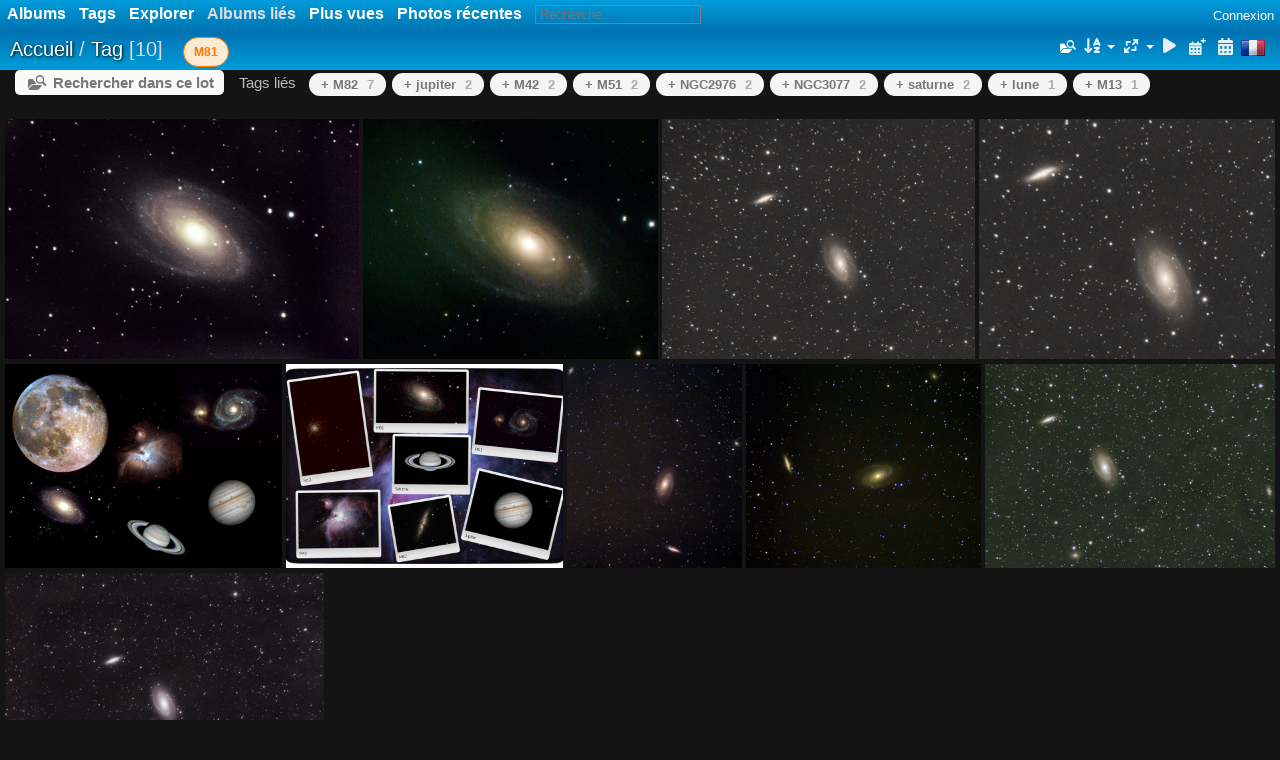

--- FILE ---
content_type: text/html; charset=utf-8
request_url: https://piwigo.biotux.org/index.php?/tags/4-m81
body_size: 4565
content:
<!DOCTYPE html>
<html lang=fr dir=ltr>
<head>
<title>Tag </title>
<link rel="shortcut icon" type="image/x-icon" href="themes/default/icon/favicon.ico">
<link rel="stylesheet" type="text/css" href="themes/modus/css/open-sans/open-sans.css"> <link rel="stylesheet" type="text/css" href="_data/combined/1hc7392.css"><link rel=canonical href="index.php?/tags/4-m81">
<meta name=viewport content="width=device-width,initial-scale=1">

<meta name="generator" content="Piwigo (aka PWG), see piwigo.org">

<meta name="description" content="Tag ">


<style type="text/css">
#thumbnails{text-align:justify;overflow:hidden;margin-left:1px;margin-right:5px}
#thumbnails>li{float:left;overflow:hidden;position:relative;margin-bottom:5px;margin-left:4px}#thumbnails>li>a{position:absolute;border:0}</style>
</head>

<body id=theCategoryPage class="section-tags tag-4 " data-infos='{"section":"tags","tag_ids":["4"]}'>





<aside id=menubar>
		<dl id=mbCategories>
<dt>
	<a href="index.php?/categories">Albums</a>
</dt>
<dd>
  <ul>
    <li >
      <a href="index.php?/category/7"  title="34 photos dans cet album">Lune</a>
      <span class="menuInfoCat badge" title="34 photos dans cet album">34</span>
      </li>
    
    <li >
      <a href="index.php?/category/1"  title="124 photos dans cet album">Jupiter</a>
      <span class="menuInfoCat badge" title="124 photos dans cet album">124</span>
      </li>
    
    <li >
      <a href="index.php?/category/3"  title="75 photos dans cet album">Saturne</a>
      <span class="menuInfoCat badge" title="75 photos dans cet album">75</span>
      </li>
    
    <li >
      <a href="index.php?/category/6"  title="21 photos dans cet album">Mars</a>
      <span class="menuInfoCat badge" title="21 photos dans cet album">21</span>
      </li>
    
    <li >
      <a href="index.php?/category/10"  title="8 photos dans cet album">Soleil</a>
      <span class="menuInfoCat badge" title="8 photos dans cet album">8</span>
      </li>
    
    <li >
      <a href="index.php?/category/9"  title="4 photos dans cet album">Vénus</a>
      <span class="menuInfoCat badge" title="4 photos dans cet album">4</span>
      </li>
    
    <li >
      <a href="index.php?/category/4"  title="114 photos dans cet album">Ciel profond</a>
      <span class="menuInfoCat badge" title="114 photos dans cet album">114</span>
      </li>
    
    <li >
      <a href="index.php?/category/5"  title="42 photos dans cet album">Astronomie - Divers</a>
      <span class="menuInfoCat badge" title="42 photos dans cet album">42</span>
  </li></ul>

	<p class="totalImages">421 photos</p>
</dd>
	</dl>
		<dl id=mbTags>
<dt><a>Tags</a></dt>
<dd>
	<div id=menuTagCloud>
		<a class="tagLevel" href="index.php?/tags/2-jupiter" title="Voir les photos liées uniquement à ce tag">jupiter</a>
<a class="tagLevel" href="index.php?/tags/1-saturne" title="Voir les photos liées uniquement à ce tag">saturne</a>
<a class="tagLevel" href="index.php?/tags/12-lune" title="Voir les photos liées uniquement à ce tag">lune</a>
<a class="tagLevel" href="index.php?/tags/32-io" title="Voir les photos liées uniquement à ce tag">Io</a>
<a class="tagLevel" href="index.php?/tags/11-mars" title="Voir les photos liées uniquement à ce tag">mars</a>
<a class="tagLevel" href="index.php?/tags/33-europe" title="Voir les photos liées uniquement à ce tag">europe</a>
<a class="tagLevel" href="index.php?/tags/34-ganymede" title="Voir les photos liées uniquement à ce tag">ganymède</a>
<a class="tagLevel" href="index.php?/tags/31-callisto" title="Voir les photos liées uniquement à ce tag">callisto</a>
<a class="tagLevel" href="index.php?/tags/4-m81" title="Voir les photos liées uniquement à ce tag">M81</a>
<a class="tagLevel" href="index.php?/tags/5-m82" title="Voir les photos liées uniquement à ce tag">M82</a>
<a class="tagLevel" href="index.php?/tags/7-m42" title="Voir les photos liées uniquement à ce tag">M42</a>
<a class="tagLevel" href="index.php?/tags/61-ngc7000" title="Voir les photos liées uniquement à ce tag">NGC7000</a>
<a class="tagLevel" href="index.php?/tags/9-c8" title="Voir les photos liées uniquement à ce tag">C8</a>
<a class="tagLevel" href="index.php?/tags/54-m31" title="Voir les photos liées uniquement à ce tag">M31</a>
<a class="tagLevel" href="index.php?/tags/52-soleil" title="Voir les photos liées uniquement à ce tag">soleil</a>
<a class="tagLevel" href="index.php?/tags/56-ngc6992" title="Voir les photos liées uniquement à ce tag">NGC6992</a>
<a class="tagLevel" href="index.php?/tags/3-m51" title="Voir les photos liées uniquement à ce tag">M51</a>
<a class="tagLevel" href="index.php?/tags/6-m101" title="Voir les photos liées uniquement à ce tag">M101</a>
<a class="tagLevel" href="index.php?/tags/8-m13" title="Voir les photos liées uniquement à ce tag">M13</a>
<a class="tagLevel" href="index.php?/tags/35-venus" title="Voir les photos liées uniquement à ce tag">vénus</a>
	</div>
</dd>

	</dl>
		<dl id=mbSpecials>
<dt><a>Explorer</a></dt>
<dd>
	<ul><li><a href="index.php?/most_visited" title="afficher les photos les plus vues">Plus vues</a></li><li><a href="index.php?/recent_pics" title="afficher les photos les plus récentes">Photos récentes</a></li><li><a href="index.php?/recent_cats" title="afficher les albums récemment mis à jour ou créés">Albums récents</a></li><li><a href="random.php" title="afficher un ensemble de photos prises au hasard" rel="nofollow">Photos au hasard</a></li><li><a href="index.php?/created-monthly-calendar" title="affichage année par année, mois par mois, jour par jour" rel="nofollow">Calendrier</a></li><hr><li><a href="tags.php" title="Voir les tags disponibles">Tags</a> (77)</li><li><a href="search.php" title="recherche" rel="search">Recherche</a></li><li><a href="comments.php" title="Voir les derniers commentaires utilisateurs">Commentaires</a> (3)</li><li><a href="about.php" title="À propos de Piwigo">À propos</a></li><li><a href="notification.php" title="flux RSS" rel="nofollow">Notifications RSS</a></li></ul>
</dd>

	</dl>
		<dl id=mbRelatedCategories>
<dt>
	Albums liés
</dt>
<dd>
  <ul>
    <li>
      <a href="index.php?/category/4" rel="nofollow">Ciel profond</a>
      <span class="badge" title="8 photos">8</span>
      </li>
    
    <li>
      <a href="index.php?/category/5" rel="nofollow">Astronomie - Divers</a>
      <span class="badge" title="2 photos">2</span>
  </li></ul>
</dd>
	</dl>
	<dl id="mbMostVisited"><dt><a href="index.php?/most_visited" title="afficher les photos les plus vues">Plus vues</a></dt></dl>
<dl><dt><a href="index.php?/recent_pics" title="afficher les photos les plus récentes">Photos récentes</a></dt></dl>
<dl style="float:none">
	<form style="margin:0;display:inline" action="qsearch.php" method=get id=quicksearch onsubmit="return this.q.value!='';">
		<input type="text" name=q id=qsearchInput placeholder="Recherche..." >
	</form>
</dl>
<dl style="float:right;margin-top:3px">
	<dt style="font-size:100%;font-weight:normal;padding-left:15px"><a href="identification.php" rel=nofollow>Connexion</a></dt>
	<dd style="right:0">
		<ul>
		<li><a href="identification.php" rel="nofollow">Connexion</a></li>
		<li><a href="register.php" title="Créer un nouveau compte" rel="nofollow">S'enregistrer</a></li>
		<li><a href="password.php" title="Mot de passe oublié ?" rel="nofollow">Mot de passe oublié ?</a></li>
		</ul>
<form method=post action="identification.php" id=quickconnect><fieldset><legend>Connexion rapide</legend><p><label for=userX>Nom d'utilisateur</label><br><input type=text name=username id=userX value="" style="width:99%"></p><p><label for=passX>Mot de passe</label><br><input type=password name=password id=passX style="width:99%"></p><p><label>Connexion auto&nbsp;<input type=checkbox name=remember_me value=1></label></p><p><input type=hidden name=redirect value="%2Findex.php%3F%2Ftags%2F4-m81"><input type=submit name=login value="Valider"></p></fieldset></form>
	</dd>
</dl>

</aside>
<a id="menuSwitcher" class="pwg-button" title="Menu"><span class="pwg-icon pwg-icon-menu"></span></a>




<div id="content" class="content contentWithMenu">
<div class="titrePage">
	<a id=albumActionsSwitcher class=pwg-button><span class="pwg-icon pwg-icon-ellipsis"></span></a><ul class="categoryActions">
    <li id="cmdSearchInSet"><a href="search.php?tag_id=4" title="Rechercher dans ce lot" class="pwg-state-default pwg-button" rel="nofollow">
      <span class="gallery-icon-search-folder"></span><span class="pwg-button-text">Rechercher dans ce lot</span>
    </a></li>


		<li><a id="sortOrderLink" title="Ordre de tri" class="pwg-state-default pwg-button" rel="nofollow"><span class="pwg-icon pwg-icon-sort"></span><span class="pwg-button-text">Ordre de tri</span></a><div id="sortOrderBox" class="switchBox"><div class="switchBoxTitle">Ordre de tri</div><span style="visibility:hidden">&#x2714; </span><a href="index.php?/tags/4-m81&amp;image_order=0" rel="nofollow">Par défaut</a><br><span style="visibility:hidden">&#x2714; </span><a href="index.php?/tags/4-m81&amp;image_order=1" rel="nofollow">Titre de la photo, A &rarr; Z</a><br><span style="visibility:hidden">&#x2714; </span><a href="index.php?/tags/4-m81&amp;image_order=2" rel="nofollow">Titre de la photo, Z &rarr; A</a><br><span>&#x2714; </span>Date de création, récent &rarr; ancien<br><span style="visibility:hidden">&#x2714; </span><a href="index.php?/tags/4-m81&amp;image_order=4" rel="nofollow">Date de création, ancien &rarr; récent</a><br><span style="visibility:hidden">&#x2714; </span><a href="index.php?/tags/4-m81&amp;image_order=5" rel="nofollow">Date d'ajout, récent &rarr; ancien</a><br><span style="visibility:hidden">&#x2714; </span><a href="index.php?/tags/4-m81&amp;image_order=6" rel="nofollow">Date d'ajout, ancien &rarr; récent</a><br><span style="visibility:hidden">&#x2714; </span><a href="index.php?/tags/4-m81&amp;image_order=9" rel="nofollow">Nombre de visites, élevé &rarr; faible</a><br><span style="visibility:hidden">&#x2714; </span><a href="index.php?/tags/4-m81&amp;image_order=10" rel="nofollow">Nombre de visites, faible &rarr; élevé</a></div></li>
		<li><a id="derivativeSwitchLink" title="Tailles de photo" class="pwg-state-default pwg-button" rel="nofollow"><span class="pwg-icon pwg-icon-sizes"></span><span class="pwg-button-text">Tailles de photo</span></a><div id="derivativeSwitchBox" class="switchBox"><div class="switchBoxTitle">Tailles de photo</div><span style="visibility:hidden">&#x2714; </span><a href="index.php?/tags/4-m81&amp;display=square" rel="nofollow">Carré</a><br><span style="visibility:hidden">&#x2714; </span><a href="index.php?/tags/4-m81&amp;display=thumb" rel="nofollow">Miniature</a><br><span>&#x2714; </span>XXS - minuscule<br><span style="visibility:hidden">&#x2714; </span><a href="index.php?/tags/4-m81&amp;display=xsmall" rel="nofollow">XS - très petit</a><br><span style="visibility:hidden">&#x2714; </span><a href="index.php?/tags/4-m81&amp;display=small" rel="nofollow">S - petit</a><br><span style="visibility:hidden">&#x2714; </span><a href="index.php?/tags/4-m81&amp;display=medium" rel="nofollow">M - moyen</a><br><span style="visibility:hidden">&#x2714; </span><a href="index.php?/tags/4-m81&amp;display=large" rel="nofollow">L - grand</a></div></li>

		<li id="cmdSlideshow"><a href="picture.php?/72/tags/4-m81&amp;slideshow=" title="diaporama" class="pwg-state-default pwg-button" rel="nofollow"><span class="pwg-icon pwg-icon-slideshow"></span><span class="pwg-button-text">diaporama</span></a></li>
		<li><a href="index.php?/tags/4-m81/posted-monthly-list" title="afficher un calendrier par date d'ajout" class="pwg-state-default pwg-button" rel="nofollow"><span class="pwg-icon pwg-icon-calendar"></span><span class="pwg-button-text">Calendrier</span></a></li>
		<li><a href="index.php?/tags/4-m81/created-monthly-list" title="afficher un calendrier par date de création" class="pwg-state-default pwg-button" rel="nofollow"><span class="pwg-icon pwg-icon-camera-calendar"></span><span class="pwg-button-text">Calendrier</span></a></li>
<li id="languageSwitch"><a id="languageSwitchLink" title="Langue" class="pwg-state-default pwg-button" rel="nofollow"><span class="pwg-icon langflag-fr_FR">&nbsp;</span><span class="pwg-button-text">Langue</span></a><div id="languageSwitchBox" class="switchBox"><div class="switchBoxTitle">Langue</div><a rel="nofollow" href="index.php?/tags/4-m81&amp;lang=fr_FR"><span class="pwg-icon langflag-fr_FR">Français [FR]</span>Français </a></div></li>




	</ul>

<div id="breadcrumb">
  <h2><a href="/">Accueil</a> / <a href="tags.php" title="Voir les tags disponibles">Tag</a> 
    <span class="badge nb_items">10</span>  </h2>

<span id="selected-tags-container">

<span class="selected-related-tag unique-tag">
    <a href="index.php?/tags/4-m81" title="Voir les photos liées uniquement à ce tag">
      M81
    </a>
  </span>

</span>

</div>



</div>





<div class="action-buttons">

  <div class="mcs-side-results search-in-set-button">
    <div>
      <p><a href="search.php?tag_id=4" class="gallery-icon-search-folder" rel="nofollow">Rechercher dans ce lot</a></p>
    </div>
  </div>

<h3 class="related-tags-title">Tags liés</h3>

<span class="related-tags "><a class="tagLevel 5" href="index.php?/tags/4-m81/5-m82" title="7 photos sont également liées aux tags courants" rel="nofollow">+ M82<div class="tag-counter">7</div></a></span>
<span class="related-tags "><a class="tagLevel 3" href="index.php?/tags/4-m81/2-jupiter" title="2 photos sont également liées aux tags courants" rel="nofollow">+ jupiter<div class="tag-counter">2</div></a></span>
<span class="related-tags "><a class="tagLevel 3" href="index.php?/tags/4-m81/7-m42" title="2 photos sont également liées aux tags courants" rel="nofollow">+ M42<div class="tag-counter">2</div></a></span>
<span class="related-tags "><a class="tagLevel 3" href="index.php?/tags/4-m81/3-m51" title="2 photos sont également liées aux tags courants" rel="nofollow">+ M51<div class="tag-counter">2</div></a></span>
<span class="related-tags "><a class="tagLevel 3" href="index.php?/tags/4-m81/74-ngc2976" title="2 photos sont également liées aux tags courants" rel="nofollow">+ NGC2976<div class="tag-counter">2</div></a></span>
<span class="related-tags "><a class="tagLevel 3" href="index.php?/tags/4-m81/73-ngc3077" title="2 photos sont également liées aux tags courants" rel="nofollow">+ NGC3077<div class="tag-counter">2</div></a></span>
<span class="related-tags "><a class="tagLevel 3" href="index.php?/tags/4-m81/1-saturne" title="2 photos sont également liées aux tags courants" rel="nofollow">+ saturne<div class="tag-counter">2</div></a></span>
<span class="related-tags "><a class="tagLevel 2" href="index.php?/tags/4-m81/12-lune" title="1 photo est également liée aux tags courants" rel="nofollow">+ lune<div class="tag-counter">1</div></a></span>
<span class="related-tags "><a class="tagLevel 2" href="index.php?/tags/4-m81/8-m13" title="1 photo est également liée aux tags courants" rel="nofollow">+ M13<div class="tag-counter">1</div></a></span>
</div>






<div class="loader"><img src="themes/default/images/ajax_loader.gif"></div>

<ul class="thumbnails" id="thumbnails">
  <li class="path-ext-jpg file-ext-" style=width:362px;height:240px><a href="picture.php?/72/tags/4-m81"><img src="_data/i/upload/2022/04/26/20220426193452-205f2273-xs.jpg" width=362 height=240 alt="M81-V1-gimp-red"></a><div class=overDesc>M81-V1-gimp-red</div></li>
<li class="path-ext-jpg file-ext-" style=width:302px;height:240px><a href="picture.php?/76/tags/4-m81"><img src="_data/i/upload/2022/04/26/20220426193454-76f553b3-xs.jpg" width=302 height=240 alt="M81-gimp-crop-redV3"></a><div class=overDesc>M81-gimp-crop-redV3</div></li>
<li class="path-ext-png file-ext-png" style=width:321px;height:240px><a href="picture.php?/448/tags/4-m81"><img src="_data/i/upload/2025/05/30/20250530175724-254ea60d-xs.png" width=321 height=240 alt="M81-82-gimp-crop1-red"></a><div class=overDesc>M81-82-gimp-crop1-red</div></li>
<li class="path-ext-png file-ext-png" style=width:303px;height:240px><a href="picture.php?/447/tags/4-m81"><img src="_data/i/upload/2025/05/30/20250530175722-0266df24-xs.png" width=303 height=240 alt="M81-82-gimp-crop2-red"></a><div class=overDesc>M81-82-gimp-crop2-red</div></li>
<li class="path-ext-png file-ext-" style=width:339px;height:240px><a href="picture.php?/94/tags/4-m81"><img src="_data/i/upload/2022/04/30/20220430115255-1a90b82e-xs.png" width=339 height=240 alt="montage-red"></a><div class=overDesc>montage-red</div></li>
<li class="path-ext-png file-ext-" style=width:339px;height:240px><a href="picture.php?/118/tags/4-m81"><img src="_data/i/upload/2022/04/30/20220430200953-0fb0ff72-xs.png" width=339 height=240 alt="2020-2021-florilège"></a><div class=overDesc>2020-2021-florilège</div></li>
<li class="path-ext-jpg file-ext-jpg" style=width:214px;height:240px><a href="picture.php?/249/tags/4-m81"><img src="_data/i/upload/2023/05/11/20230511220035-76d8a1a3-2s.jpg" width=214 height=240 alt="2023-05-11 09-56-59"></a><div class=overDesc>2023-05-11 09-56-59</div></li>
<li class="path-ext-png file-ext-png" style=width:288px;height:240px><a href="picture.php?/260/tags/4-m81"><img src="_data/i/upload/2023/06/24/20230624161912-9ef0fcdc-xs.png" width=288 height=240 alt="M81-82-recadre-gimp-2-red2"></a><div class=overDesc>M81-82-recadre-gimp-2-red2</div></li>
<li class="path-ext-png file-ext-png" style=width:355px;height:240px><a href="picture.php?/450/tags/4-m81"><img src="_data/i/upload/2025/06/15/20250615201811-ef576c4c-xs.png" width=355 height=240 alt="M81-82-Pixel Math-gimp-red"></a><div class=overDesc>M81-82-Pixel Math-gimp-red</div></li>
<li class="path-ext-png file-ext-png" style=width:319px;height:240px><a href="picture.php?/451/tags/4-m81"><img src="_data/i/upload/2025/06/20/20250620170241-1201378e-xs.png" width=319 height=240 alt="M81-82-final-red"></a><div class=overDesc>M81-82-final-red</div></li>

</ul>


</div><div id="copyright">
	Propulsé par	<a href="https://fr.piwigo.org">Piwigo</a>
	
<script type="text/javascript" src="_data/combined/1v09gzl.js"></script>
<script type="text/javascript">//<![CDATA[

var h = jQuery("#theHeader div.banner").css("height");
		var d = jQuery("#menuSwitcher").css("padding-top");

		jQuery(document).ready(function(){
			if( jQuery('#theHeader div.banner').is(':visible') && jQuery("body").css("display") == "flex"){
				jQuery("#menuSwitcher").css("padding-top",parseInt(h)+parseInt(d));
			};
		});
rvgtProcessor=new RVGThumbs({hMargin:4,rowHeight:240});
try{document.cookie="caps="+(window.devicePixelRatio?window.devicePixelRatio:1)+"x"+document.documentElement.clientWidth+"x"+document.documentElement.clientHeight+";path=/"}catch(er){document.cookie="caps=1x1x1x"+err.message;}
jQuery("#languageSwitchLink").click(function() {
	var elt = jQuery("#languageSwitchBox");
	elt.css("left", Math.min(jQuery(this).offset().left, jQuery(window).width() - elt.outerWidth(true) - 5))
		.css("top", jQuery(this).offset().top + jQuery(this).outerHeight(true))
		.toggle();
});
jQuery("#languageSwitchBox").on("mouseleave", function() {
	jQuery(this).hide();
});
(window.SwitchBox=window.SwitchBox||[]).push("#sortOrderLink", "#sortOrderBox");
(window.SwitchBox=window.SwitchBox||[]).push("#derivativeSwitchLink", "#derivativeSwitchBox");
//]]></script>
<script type="text/javascript">
(function() {
var s,after = document.getElementsByTagName('script')[document.getElementsByTagName('script').length-1];
s=document.createElement('script'); s.type='text/javascript'; s.async=true; s.src='_data/combined/565nrh.js';
after = after.parentNode.insertBefore(s, after);
})();
</script>
</div></body>
</html>